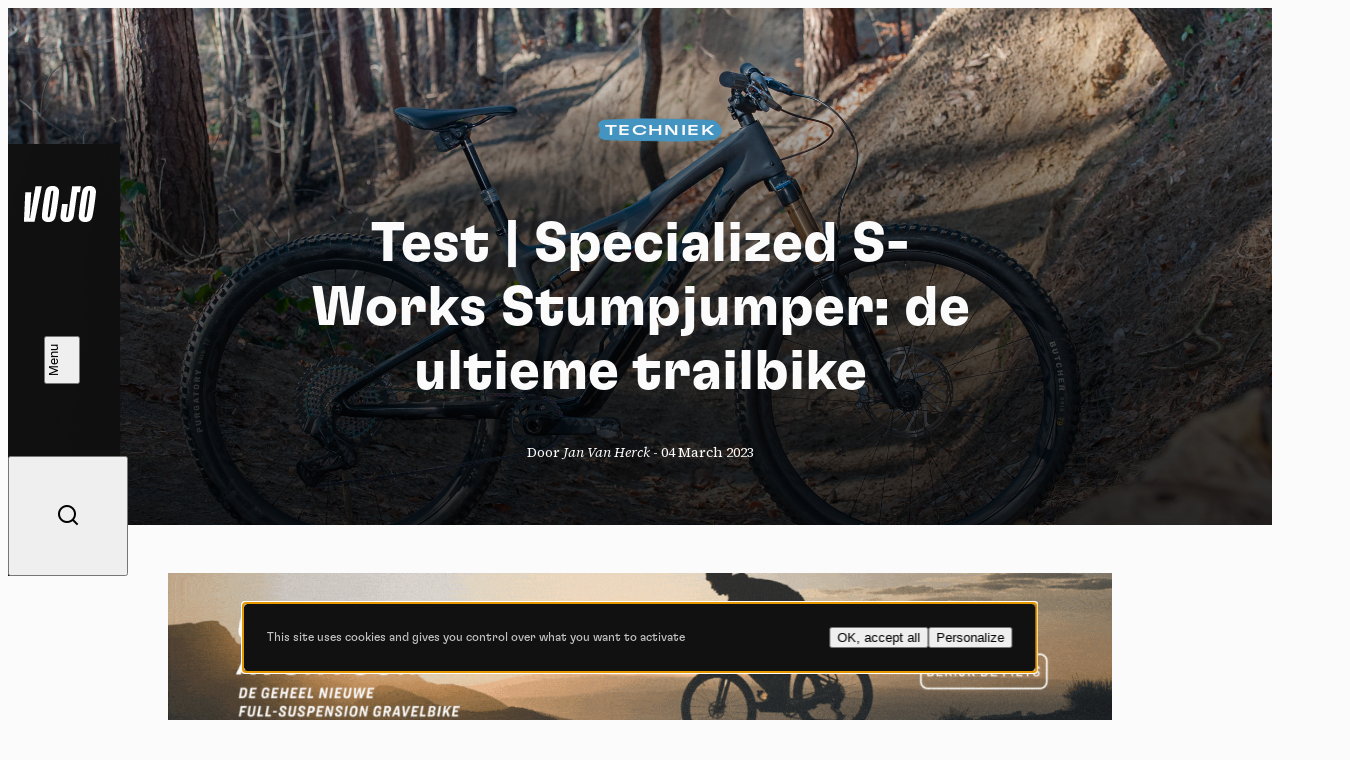

--- FILE ---
content_type: text/html; charset=UTF-8
request_url: https://www.vojomag.nl/test-specialized-s-works-stumpjumper-de-ultieme-trailbike/
body_size: 17867
content:
<!DOCTYPE html>
<html lang="nl" class="no-js no-svg">
<head>
    <meta charset="UTF-8">
    <meta http-equiv="X-UA-Compatible" content="IE=edge" />
    <meta name="viewport" content="width=device-width, initial-scale=1.0, viewport-fit=cover, maximum-scale=1" />

    <title>Test | Specialized S-Works Stumpjumper: de ultieme trailbike &#8902; Vojo</title>

    <link rel="icon" href="https://www.vojomag.nl/app/themes/vojo/assets/images/favicon/favicon.ico" sizes="any" />
    <link rel="manifest" href="https://www.vojomag.nl/app/themes/vojo/assets/images/favicon/manifest.json" />
    <link rel="shortcut icon" href="https://www.vojomag.nl/app/themes/vojo/assets/images/favicon/favicon.ico" />

    <link rel="preconnect" href="https://fonts.googleapis.com" />
    <link rel="preconnect" href="https://fonts.gstatic.com" crossorigin />

    <script type="text/javascript" src="https://www.vojomag.com/wordpress/wp-admin/admin-ajax.php?action=pll_xdata_check&#038;redirect=https%3A%2F%2Fwww.vojomag.nl%2Ftest-specialized-s-works-stumpjumper-de-ultieme-trailbike%2F&#038;nonce=b5b881483d" async></script><meta name='robots' content='index, follow, max-image-preview:large, max-snippet:-1, max-video-preview:-1' />

	<meta property="og:locale" content="nl_NL" />
	<meta property="og:locale:alternate" content="fr_FR" />

	<!-- This site is optimized with the Yoast SEO plugin v26.5 - https://yoast.com/wordpress/plugins/seo/ -->
	<link rel="canonical" href="https://www.vojomag.nl/test-specialized-s-works-stumpjumper-de-ultieme-trailbike/" />
	<meta property="og:type" content="article" />
	<meta property="og:title" content="Test | Specialized S-Works Stumpjumper: de ultieme trailbike &#8902; Vojo" />
	<meta property="og:description" content="Niemand ontkomt eraan, en ook deze Stumpjumper niet. De eerste indruk. Wat meteen opvalt, is de speciale, asymetrische constructie rond de achterdemper. Samen met de dropper post en de grote banden hebben we zo al een idee waarvoor de fiets bedoeld is. Trail biking. De “ultieme trail fiets” noemt Specialized hem. Wie een klein beetje [&hellip;]" />
	<meta property="og:url" content="https://www.vojomag.nl/test-specialized-s-works-stumpjumper-de-ultieme-trailbike/" />
	<meta property="og:site_name" content="Vojo" />
	<meta property="article:publisher" content="https://www.facebook.com/VojoMagazine" />
	<meta property="article:published_time" content="2023-03-04T16:27:08+00:00" />
	<meta property="article:modified_time" content="2023-03-04T16:34:24+00:00" />
	<meta property="og:image" content="https://www.vojomag.nl/app/uploads/2023/02/specialized-stumpjumper-2022-2023-copyright-jan-geys-176-1200x630.jpg" />
	<meta property="og:image:width" content="1200" />
	<meta property="og:image:height" content="630" />
	<meta property="og:image:type" content="image/jpeg" />
	<meta name="author" content="Jan Van Herck" />
	<meta name="twitter:label1" content="Geschreven door" />
	<meta name="twitter:data1" content="Jan Van Herck" />
	<meta name="twitter:label2" content="Geschatte leestijd" />
	<meta name="twitter:data2" content="8 minutes" />
	<script type="application/ld+json" class="yoast-schema-graph">{"@context":"https://schema.org","@graph":[{"@type":"WebPage","@id":"https://www.vojomag.nl/test-specialized-s-works-stumpjumper-de-ultieme-trailbike/","url":"https://www.vojomag.nl/test-specialized-s-works-stumpjumper-de-ultieme-trailbike/","name":"Test | Specialized S-Works Stumpjumper: de ultieme trailbike &#8902; Vojo","isPartOf":{"@id":"https://www.vojomag.nl/#website"},"primaryImageOfPage":{"@id":"https://www.vojomag.nl/test-specialized-s-works-stumpjumper-de-ultieme-trailbike/#primaryimage"},"image":{"@id":"https://www.vojomag.nl/test-specialized-s-works-stumpjumper-de-ultieme-trailbike/#primaryimage"},"thumbnailUrl":"https://www.vojomag.nl/app/uploads/2023/02/specialized-stumpjumper-2022-2023-copyright-jan-geys-176.jpg","datePublished":"2023-03-04T16:27:08+00:00","dateModified":"2023-03-04T16:34:24+00:00","author":{"@id":"https://www.vojomag.nl/#/schema/person/9e87adf7d2698260047f4721cab23ef7"},"breadcrumb":{"@id":"https://www.vojomag.nl/test-specialized-s-works-stumpjumper-de-ultieme-trailbike/#breadcrumb"},"inLanguage":"nl-NL","potentialAction":[{"@type":"ReadAction","target":["https://www.vojomag.nl/test-specialized-s-works-stumpjumper-de-ultieme-trailbike/"]}]},{"@type":"ImageObject","inLanguage":"nl-NL","@id":"https://www.vojomag.nl/test-specialized-s-works-stumpjumper-de-ultieme-trailbike/#primaryimage","url":"https://www.vojomag.nl/app/uploads/2023/02/specialized-stumpjumper-2022-2023-copyright-jan-geys-176.jpg","contentUrl":"https://www.vojomag.nl/app/uploads/2023/02/specialized-stumpjumper-2022-2023-copyright-jan-geys-176.jpg","width":2500,"height":1562},{"@type":"BreadcrumbList","@id":"https://www.vojomag.nl/test-specialized-s-works-stumpjumper-de-ultieme-trailbike/#breadcrumb","itemListElement":[{"@type":"ListItem","position":1,"name":"Home","item":"https://www.vojomag.nl/"},{"@type":"ListItem","position":2,"name":"Test | Specialized S-Works Stumpjumper: de ultieme trailbike"}]},{"@type":"WebSite","@id":"https://www.vojomag.nl/#website","url":"https://www.vojomag.nl/","name":"Vojo","description":"Vojo Magazine: Tests, competitie, uitgebreide reportages: ontdek Vojo, het nieuwe mountainbike webmagazine!","alternateName":"Vojo","potentialAction":[{"@type":"SearchAction","target":{"@type":"EntryPoint","urlTemplate":"https://www.vojomag.nl/?s={search_term_string}"},"query-input":{"@type":"PropertyValueSpecification","valueRequired":true,"valueName":"search_term_string"}}],"inLanguage":"nl-NL"},{"@type":"Person","@id":"https://www.vojomag.nl/#/schema/person/9e87adf7d2698260047f4721cab23ef7","name":"Jan Van Herck","url":"https://www.vojomag.nl/author/jan-van-herck/"}]}</script>
	<!-- / Yoast SEO plugin. -->


<link rel='dns-prefetch' href='//cdnjs.cloudflare.com' />
<link rel='dns-prefetch' href='//use.typekit.net' />
<link rel='dns-prefetch' href='//fonts.googleapis.com' />
<link rel="alternate" type="application/rss+xml" title="Vojo &raquo; Feed" href="https://www.vojomag.nl/feed/" />
<style id='wp-img-auto-sizes-contain-inline-css' type='text/css'>
img:is([sizes=auto i],[sizes^="auto," i]){contain-intrinsic-size:3000px 1500px}
/*# sourceURL=wp-img-auto-sizes-contain-inline-css */
</style>
<link rel='stylesheet' id='core-fancybox-css' href='https://www.vojomag.nl/app/plugins/vojo/assets/vendor/fancyapps/jquery.fancybox.min.css?ver=6.9' media='all' />
<link rel='stylesheet' id='vojo-typekit-fonts-css' href='https://use.typekit.net/bps7vmd.css?ver=202601.12.2' media='all' />
<link rel='stylesheet' id='vojo-google-fonts-css' href='https://fonts.googleapis.com/css2?family=Source+Serif+4%3Aital%2Cwght%400%2C300%3B0%2C400%3B0%2C600%3B0%2C700%3B1%2C400&#038;display=swap&#038;ver=202601.12.2' media='all' />
<link rel='stylesheet' id='vojo-main-css' href='https://www.vojomag.nl/app/themes/vojo/assets/css/vojo.public.css?ver=202601.12.2' media='all' />
<link rel='stylesheet' id='vojo-content-css' href='https://www.vojomag.nl/app/themes/vojo/assets/css/vojo.content.css?ver=202601.12.2' media='all' />
<script type="text/javascript" src="https://www.vojomag.nl/wordpress/wp-includes/js/jquery/jquery.min.js?ver=3.7.1" id="jquery-core-js"></script>
<script type="text/javascript" src="https://www.vojomag.nl/wordpress/wp-includes/js/jquery/jquery-migrate.min.js?ver=3.4.1" id="jquery-migrate-js"></script>
<script type="text/javascript" src="https://www.vojomag.nl/app/plugins/vojo/assets/vendor/tarteaucitron/tarteaucitron.js?ver=202601.12.2" id="tarteaucitron-core-js"></script>
<script type="text/javascript" src="https://www.vojomag.nl/app/plugins/vojo/assets/vendor/tarteaucitron/tarteaucitron.services.js?ver=202601.12.2" id="tarteaucitron-services-js"></script>
<script type="text/javascript" id="vojo-public-js-extra">
/* <![CDATA[ */
var vojo_public_l10n = {"ajaxurl":"https://www.vojomag.nl/wordpress/wp-admin/admin-ajax.php","template_directory_uri":"https://www.vojomag.nl/app/plugins/vojo/","infinite_load_ajax_nonce":"419fddad3e","translations":{"next_article":"Volgende artikel"}};
//# sourceURL=vojo-public-js-extra
/* ]]> */
</script>
<script type="text/javascript" src="https://www.vojomag.nl/app/plugins/vojo/assets/js/compiled/public.min.js?ver=202601.12.2" id="vojo-public-js"></script>
<script type="text/javascript" src="https://www.vojomag.nl/app/plugins/vojo/assets/vendor/fancyapps/jquery.fancybox.min.js?ver=202601.12.2" id="core-fancybox-js"></script>

<!-- This site is using AdRotate Professional v5.18.1 to display their advertisements - https://ajdg.solutions/ -->
<!-- AdRotate CSS -->
<style type="text/css" media="screen">
	.gvjo { margin:0px; padding:0px; overflow:hidden; line-height:1; zoom:1; }
	.gvjo img { height:auto; }
	.gvjo-col { position:relative; float:left; }
	.gvjo-col:first-child { margin-left: 0; }
	.gvjo-col:last-child { margin-right: 0; }
	.woocommerce-page .gvjo, .bbpress-wrapper .gvjo { margin: 20px auto; clear:both; }
	@media only screen and (max-width: 480px) {
		.gvjo-col, .gvjo-dyn, .gvjo-single { width:100%; margin-left:0; margin-right:0; }
		.woocommerce-page .gvjo, .bbpress-wrapper .gvjo { margin: 10px auto; }
	}
</style>
<!-- /AdRotate CSS -->

<script type="application/ld+json">
{
    "@context" : "http://schema.org",
    "@type"    : "Organization",
    "name"     : "Vojo",
    "url"      : "https://www.vojomag.nl",
    "logo" : {
        "@type" : "ImageObject",
        "url"   : "https://www.vojomag.nl/app/themes/vojo/assets/images/logo/vojo-logo-share.svg"
    },
    "vatID"      : "BE0507735612",
    "address": {
        "@type"           : "PostalAddress",
        "streetAddress"   : "Avenue du Petit-Bourgogne 90",
        "addressLocality" : "Liège",
        "postalCode"      : "4000"
    },
    "email"     : "contact@vojomag.com",
    "telephone" : "",
    "image" : {
        "@type" : "ImageObject",
        "url"   : "https://www.vojomag.nl/app/themes/vojo/assets/images/logo/vojo-logo-share.svg"
    }
}
</script><script type="application/ld+json">
{
    "@context": "http://schema.org",
    "@type": "BreadcrumbList",
    "itemListElement": [
                {
            "@type"    : "ListItem",
            "position" : 1,
            "item": {
                "@id"  : "https://www.vojomag.nl/",
                "name" : "Home"
            }
        },                {
            "@type"    : "ListItem",
            "position" : 2,
            "item": {
                "@id"  : "https://www.vojomag.nl/test-specialized-s-works-stumpjumper-de-ultieme-trailbike/",
                "name" : "Test | Specialized S-Works Stumpjumper: de ultieme trailbike"
            }
        }            ]
}
</script>
<script type="application/ld+json">
{
    "@context" : "http://schema.org",
    "@type"    : "WebSite",
    "url"      : "https://www.vojomag.nl",
    "image"    : {
        "@type" : "ImageObject",
        "url"   : "https://www.vojomag.com/app/themes/vojo/assets/images/logo/vojo-logo-share.svg"
    },
    "potentialAction" : {
        "@type"       : "SearchAction",
        "target"      : "https://www.vojomag.nl?s={search_term_string}",
        "query-input" : "required name=search_term_string"
    }
}
</script>
<link rel="apple-touch-icon" sizes="57x57" href="https://www.vojomag.nl/app/themes/vojo/assets/images/favicon/apple-touch-icon-57.png" />
<link rel="apple-touch-icon" sizes="60x60" href="https://www.vojomag.nl/app/themes/vojo/assets/images/favicon/apple-touch-icon-60.png" />
<link rel="apple-touch-icon" sizes="72x72" href="https://www.vojomag.nl/app/themes/vojo/assets/images/favicon/apple-touch-icon-72.png" />
<link rel="apple-touch-icon" sizes="76x76" href="https://www.vojomag.nl/app/themes/vojo/assets/images/favicon/apple-touch-icon-76.png" />
<link rel="apple-touch-icon" sizes="114x114" href="https://www.vojomag.nl/app/themes/vojo/assets/images/favicon/apple-touch-icon-114.png" />
<link rel="apple-touch-icon" sizes="120x120" href="https://www.vojomag.nl/app/themes/vojo/assets/images/favicon/apple-touch-icon-120.png" />
<link rel="apple-touch-icon" sizes="144x144" href="https://www.vojomag.nl/app/themes/vojo/assets/images/favicon/apple-touch-icon-144.png" />
<link rel="apple-touch-icon" sizes="152x152" href="https://www.vojomag.nl/app/themes/vojo/assets/images/favicon/apple-touch-icon-152.png" />
<link rel="apple-touch-icon" sizes="180x180" href="https://www.vojomag.nl/app/themes/vojo/assets/images/favicon/apple-touch-icon-180.png" />
<link rel="icon" sizes="32x32" href="https://www.vojomag.nl/app/themes/vojo/assets/images/favicon/apple-touch-icon-32.png" />
<link rel="icon" sizes="194x194" href="https://www.vojomag.nl/app/themes/vojo/assets/images/favicon/apple-touch-icon-194.png" />
<link rel="icon" sizes="96x96" href="https://www.vojomag.nl/app/themes/vojo/assets/images/favicon/apple-touch-icon-96.png" />
<link rel="icon" sizes="192x192" href="https://www.vojomag.nl/app/themes/vojo/assets/images/favicon/apple-touch-icon-192.png" />
<link rel="icon" sizes="16x16" href="https://www.vojomag.nl/app/themes/vojo/assets/images/favicon/apple-touch-icon-16.png" />
	<title>Test | Specialized S-Works Stumpjumper: de ultieme trailbike &#8902; Vojo</title>

    <meta property="fb:app_id" content="1809294512496574" />
    <meta name="facebook-domain-verification" content="e3fn1kyn2y1lgdyfe005aoi0nth359" />

    <link rel="profile" href="http://gmpg.org/xfn/11" />
    <link rel="shortcut icon" href="https://www.vojomag.nl/app/themes/vojo/assets/images/favicon/favicon.ico" />

    <script type="text/javascript" src="https://api.pirsch.io/pirsch-extended.js" id="pirschextendedjs" data-code="H5DMd5QjJOz9bZUVg0ycz5kNxdF7L70D" data-outbound-link-event-name="Outbound"></script>
    <script async src="https://www.googletagmanager.com/gtag/js?id=UA-90644847-2"></script>
    <script>
        window.dataLayer = window.dataLayer || [];
        function gtag(){dataLayer.push(arguments);}
        gtag('js', new Date());
        gtag('config', 'UA-90644847-2');
    </script>

    </head>

<body class="wp-singular post-template-default single single-post postid-247330 single-format-standard wp-theme-vojo sheet-page theme-tech single-legacy">
    <div class="main-wrapper">
        <header class="header js-header">
    <a class="header__logo" href="https://www.vojomag.nl" title="Terug naar de startpagina van Vojo Magazine">
        <span>Vojo Magazine</span>
    </a>

    <div class="header__wrapper">
        <nav class="header__menu">
            <ul id="menu-menu-principal-nederlands" class="menu"><li class="menu__item  menu-item menu-item-type-custom menu-item-object-custom"><a class="fr-nav__link" href="/">Home<svg class="js-drawing" xmlns="http://www.w3.org/2000/svg" viewBox="0 0 100 40"><path vector-effect="non-scaling-stroke" d="M44.641,2.821s97.963,19.367,20.675,33.209c-23.082,4.134-59.321-3.311-60.307-15.496C3.284-.803,82.929,6.244,82.929,6.244"/></svg></a></li>
<li class="menu__item  menu-item menu-item-type-custom menu-item-object-custom"><a class="fr-nav__link" href="https://www.vojomag.nl/category/natuur/">Natuur<svg class="js-drawing" xmlns="http://www.w3.org/2000/svg" viewBox="0 0 100 40"><path vector-effect="non-scaling-stroke" d="M91.573,23.867s-9.293,19.733-57.388,11.718C11.762,31.848-8.191,14.745,29.606,6.462c77.434-16.969,57.265,26.056,57.265,26.056"/></svg></a></li>
<li class="menu__item  menu-item menu-item-type-custom menu-item-object-custom"><a class="fr-nav__link" href="https://www.vojomag.nl/category/sport/">Sport<svg class="js-drawing" xmlns="http://www.w3.org/2000/svg" viewBox="0 0 100 40"><path vector-effect="non-scaling-stroke" d="M64.465,35.845C-.296,31.084,2.561,14.893,2.561,14.893-.216-2.295,92.702,3.112,96.845,17.337c.952,3.27,10.476,19.46-90.474,8.984"/></svg></a></li>
<li class="menu__item  menu-item menu-item-type-custom menu-item-object-custom"><a class="fr-nav__link" href="https://www.vojomag.nl/category/tech/">Techniek<svg class="js-drawing" xmlns="http://www.w3.org/2000/svg" viewBox="0 0 100 40"><path vector-effect="non-scaling-stroke" d="M19.604,36.75s62.67,6.361,72.761-17.959C99.26,2.175,2.798-7.964,7.444,19.913c4.677,28.061,80.442,9.728,80.442,9.728"/></svg></a></li>
<li class="menu__item  menu-item menu-item-type-custom menu-item-object-custom"><a class="fr-nav__link" title="Actua" href="/news/">Actua<svg class="js-drawing" xmlns="http://www.w3.org/2000/svg" viewBox="0 0 100 40"><path vector-effect="non-scaling-stroke" d="M5.026,26.315C3.726,5.683,51.839,5.738,51.839,5.738c13.212-.014,25.057,2.07,32.824,5.115,7.838,3.053,11.517,7.055,10.003,11.102-7.867,19.751-55.824,14.815-70.354,9.925C-3.446,22.539,3.726,.221,50,4.217"/></svg></a></li>
<li class="menu__item  menu-item menu-item-type-custom menu-item-object-custom"><a class="fr-nav__link" href="/video/">Video&#8217;s<svg class="js-drawing" xmlns="http://www.w3.org/2000/svg" viewBox="0 0 100 40"><path vector-effect="non-scaling-stroke" d="M80.752,34.745s27.787-25.48-16-30C2.752-1.655-6.175,21.3,10.859,29.945c33.893,17.2,85.893-5.6,85.893-5.6"/></svg></a></li>
<li class="menu__item  menu-item menu-item-type-custom menu-item-object-custom"><a class="fr-nav__link" href="https://www.vojomag.nl/category/dossier/">Dossiers<svg class="js-drawing" xmlns="http://www.w3.org/2000/svg" viewBox="0 0 100 40"><path vector-effect="non-scaling-stroke" d="M19.248,5.255s-27.787,25.48,16,30c62,6.4,70.927-16.555,53.893-25.2C55.248-7.145,3.248,15.655,3.248,15.655"/></svg></a></li>
</ul>        </nav>

        <nav class="header__actions">
            <ul class="list">
                <li class="list__item list__item--home">
                    <a href="https://www.vojomag.nl" title="Terug naar de startpagina van Vojo Magazine">
                        <span>Home</span>
                        <i class="ri-home-4-line"></i>
                    </a>
                </li>
                <li class="list__item">
                    <button class="js-button-search">
                        <span>Zoeken</span>
                        <i class="ri-search-line"></i>
                    </button>
                </li>
            </ul>
        </nav>

        <ul class="header__socials list list--socials">
            <li class="list__item">
                <a href="https://www.facebook.com/vojomagazine/" title="Volg ons op Facebook">
                    <span>Facebook</span>
                    <i class="ri-facebook-fill"></i>
                </a>
            </li>
            <li class="list__item">
                <a href="https://www.instagram.com/vojomag/" title="Volg ons op Instagram">
                    <span>Instagram</span>
                    <i class="ri-instagram-fill"></i>
                </a>
            </li>
            <li class="list__item">
                <a href="https://www.youtube.com/channel/UC4WPMn8tf2UUKqtMySrDP6w" title="Volg ons op YouTube">
                    <span>YouTube</span>
                    <i class="ri-youtube-fill"></i>
                </a>
            </li>
        </ul>

        <nav class="header__languages">
            <ul class="list">
                                <li class="list__item ">
                                        <a href="https://www.vojomag.com/" title="Lees het artikel &quot;Test | Specialized S-Works Stumpjumper: de ultieme trailbike&quot; in français">
                                            <abbr title="Français">fr</abbr>
                                        </a>
                                    </li>
                                <li class="list__item  active">
                                            <abbr title="Nederlands">nl</abbr>
                                    </li>
                            </ul>
        </nav>
    </div>

    <button class="header__search js-button-search">
        <span>Zoeken</span>
        <i class="ri-search-line"></i>
    </button>
    <button class="header__button button button--white button--fill js-button-menu">
        <span class="button__text" data-close="Sluiten" data-open="Menu"></span>
        <i class="button__icon"></i>
    </button>
</header>
        <main class="main-content grid">
<div class="articles-wrapper">
<article class="sheet grid js-article" data-page="0" data-single-post-id="247330" data-permalink="https://www.vojomag.nl/test-specialized-s-works-stumpjumper-de-ultieme-trailbike/" data-title="Test | Specialized S-Works Stumpjumper: de ultieme trailbike" data-uuid="abb2e38c-159f-4ace-afb2-b5f255db0164">
        <header class="sheet__header grid">
        <h1 class="sheet__title title title--lg">
            Test | Specialized S-Works Stumpjumper: de ultieme trailbike        </h1>
        <p class="sheet__info">
        Door <em>Jan Van Herck</em> - <time>04 March 2023</time>        </p>
        <div class="sheet__tags sheet__tags--centered start-2 size-12 start-5--sm size-6--sm">
<ul class="tag__list tag__list--left">
<li class="tag__item"><p class="sheet__tag  tag tag--blue">Techniek <svg viewBox="0 0 82 26" preserveAspectRatio="none"><use href="#tag1"></use></svg></p></li>
</ul></div>
        <img class="sheet__img size-full" src="https://www.vojomag.nl/app/uploads/2023/02/specialized-stumpjumper-2022-2023-copyright-jan-geys-176.jpg" alt="Test | Specialized S-Works Stumpjumper: de ultieme trailbike">
    </header>
    
    
    <aside class="banner size-full">
    <script>
( function( $ ) {
var event_data = {
url  : vojo_public_l10n.ajaxurl,
type : 'POST',
data : {"action":"vojo_process_pirsch_event","event_type":"event","url":"https:\/\/www.vojomag.nl\/test-specialized-s-works-stumpjumper-de-ultieme-trailbike\/","event_name":"Advert printed","event_metadata":"{\"campaign\":\"Trek - Checkpoint 2026 - Desktop NL\",\"campaign_id\":\"1279\",\"value\":\"1.00\",\"origin_url\":\"https:\\\/\\\/www.vojomag.nl\\\/test-specialized-s-works-stumpjumper-de-ultieme-trailbike\\\/\"}","nonce":"80d534cf4f"}
};
$( document ).ready( function() { $.ajax( event_data ); } );
} )( jQuery );
</script><div class="gvjo gvjo-12"><div class="gvjo-single avjo-1279"><a onClick="pirsch('Advert clicked',{meta:{campaign:'Trek - Checkpoint 2026 - Desktop NL',campaign_id:'1279',value:'1.00'}});" href="https://www.trekbikes.com/nl/nl_NL/fietsen/racefietsen/gravelbikes/afrekenen/f/F226/checkout-sl-7-axs/57828/5339759?utm_source=vojomag.nl&utm_medium=banner&utm_term=Checkout" target="_blank"><img src="https://www.vojomag.com/app/uploads/2025/10/TREK-Vojo-1080x200-1.gif"/></a></div></div></aside>
    <div class="sheet__content flex flex--justify size-full">
                <div class="row flex flex--row row--introduction">
            <div class="block block--intro fcol-10--md fcol-8--lg">
                <div class="block__text">
                    <div class="row row--rte"><p><strong>Of we graag naar beneden knallen? Of we een keer met &#8220;de ultieme trailbike&#8221; op pad willen? Of we graag eens met een écht monster willen rijden? Of we de nagelnieuwe Specialized S-Works Stumpjumper eens aan een test willen onderwerpen? Het antwoord laat zich onderaan raden &#8230;</strong></p> <div id="ConnectiveDocSignExtentionInstalled" data-extension-version="1.0.4"></div></div>                </div>
            </div>
        </div>
        
        <div class="row row--rte"><p></p> <p> <p></p> <p>Niemand ontkomt eraan, en ook deze Stumpjumper niet. De eerste indruk. Wat meteen opvalt, is de speciale, asymetrische constructie rond de achterdemper. Samen met de dropper post en de grote banden hebben we zo al een idee waarvoor de fiets bedoeld is. Trail biking. De “ultieme trail fiets” noemt Specialized hem.</p> </div><div class="row flex flex--row row--gallery"> <div id="gallery-9bc1bba3-4eed-4722-b931-fa25d8e46b6b" class="gallery gallery-id-697b8e20015f6 gallery-size-thumbnail"> 		<dl class="gallery-item"> 		<dt class="gallery-icon landscape"> 			<a href="https://www.vojomag.nl/app/uploads/2023/02/specialized-stumpjumper-2022-2023-copyright-jan-geys-133-2048x1280.jpg"> 				<img decoding="async" width="150" src="https://www.vojomag.nl/app/uploads/2023/02/specialized-stumpjumper-2022-2023-copyright-jan-geys-133-1024x640.jpg" class="img-fullwidth attachment-thumbnail size-thumbnail" srcset="https://www.vojomag.nl/app/uploads/2023/02/specialized-stumpjumper-2022-2023-copyright-jan-geys-133-1024x640.jpg 1024w, https://www.vojomag.nl/app/uploads/2023/02/specialized-stumpjumper-2022-2023-copyright-jan-geys-133-2048x1280.jpg 2048w, https://www.vojomag.nl/app/uploads/2023/02/specialized-stumpjumper-2022-2023-copyright-jan-geys-133-310x194.jpg 310w, https://www.vojomag.nl/app/uploads/2023/02/specialized-stumpjumper-2022-2023-copyright-jan-geys-133-620x388.jpg 620w" sizes="(max-width: 150px) 100vw, 150px"> 			</a> 		</dt> 	</dl> 		<dl class="gallery-item"> 		<dt class="gallery-icon landscape"> 			<a href="https://www.vojomag.nl/app/uploads/2023/02/specialized-stumpjumper-2022-2023-copyright-jan-geys-147-2048x1280.jpg"> 				<img decoding="async" width="150" src="https://www.vojomag.nl/app/uploads/2023/02/specialized-stumpjumper-2022-2023-copyright-jan-geys-147-1024x640.jpg" class="img-fullwidth attachment-thumbnail size-thumbnail" srcset="https://www.vojomag.nl/app/uploads/2023/02/specialized-stumpjumper-2022-2023-copyright-jan-geys-147-1024x640.jpg 1024w, https://www.vojomag.nl/app/uploads/2023/02/specialized-stumpjumper-2022-2023-copyright-jan-geys-147-2048x1280.jpg 2048w, https://www.vojomag.nl/app/uploads/2023/02/specialized-stumpjumper-2022-2023-copyright-jan-geys-147-310x194.jpg 310w, https://www.vojomag.nl/app/uploads/2023/02/specialized-stumpjumper-2022-2023-copyright-jan-geys-147-620x388.jpg 620w" sizes="(max-width: 150px) 100vw, 150px"> 			</a> 		</dt> 	</dl> 		<dl class="gallery-item"> 		<dt class="gallery-icon landscape"> 			<a href="https://www.vojomag.nl/app/uploads/2023/02/specialized-stumpjumper-2022-2023-copyright-jan-geys-128-2048x1280.jpg"> 				<img decoding="async" width="150" src="https://www.vojomag.nl/app/uploads/2023/02/specialized-stumpjumper-2022-2023-copyright-jan-geys-128-1024x640.jpg" class="img-fullwidth attachment-thumbnail size-thumbnail" srcset="https://www.vojomag.nl/app/uploads/2023/02/specialized-stumpjumper-2022-2023-copyright-jan-geys-128-1024x640.jpg 1024w, https://www.vojomag.nl/app/uploads/2023/02/specialized-stumpjumper-2022-2023-copyright-jan-geys-128-2048x1280.jpg 2048w, https://www.vojomag.nl/app/uploads/2023/02/specialized-stumpjumper-2022-2023-copyright-jan-geys-128-310x194.jpg 310w, https://www.vojomag.nl/app/uploads/2023/02/specialized-stumpjumper-2022-2023-copyright-jan-geys-128-620x388.jpg 620w" sizes="(max-width: 150px) 100vw, 150px"> 			</a> 		</dt> 	</dl> 	</div></div><div class="row row--rte"> <p>Wie een klein beetje verder kijkt, ontdekt dat je met een degelijke, robuuste en sobere bike onderweg bent. Dat robuuste uit zich onder andere door de rubberen bescherming van de liggende achtervork (onder de ketting dus) en de afwerking rondom het bottom bracket. Ook de aanwezigheid van een kettinggeleider verraadt al veel. De eerste indruk is alvast prima en wij zijn razend nieuwsgierig naar de prestaties op het terrein.</p> <h2><strong>Geometrie </strong></h2> <p>Maar eerst zoemen we nog even in op de eigenschappen die deze trailbike een “ultieme” trailbike moeten maken. Ten eerste rijden we rond met een lichtgewicht carbon frame (2250 gram inclusief demper volgens Specialized). Het merk wil hier bewust op inzetten om het rendement te verhogen zonder aan duurzaamheid in te boeten. Kort samengevat: een stijf en responsief frame dat licht en levendig rijdt.</p> <p></p> <p><a href="https://www.vojomag.com/app/uploads/2023/02/specialized-stumpjumper-2022-2023-copyright-jan-geys-84.jpg" title="Test | Specialized S-Works Stumpjumper: de ultieme trailbike" class="vojo-image-link" target="_blank" rel="noopener noreferrer"><img fetchpriority="high" decoding="async" class="img-fullwidth alignnone size-full wp-image-247635" src="https://www.vojomag.com/app/uploads/2023/02/specialized-stumpjumper-2022-2023-copyright-jan-geys-84.jpg" alt="" width="2500" height="1562" srcset="https://www.vojomag.nl/app/uploads/2023/02/specialized-stumpjumper-2022-2023-copyright-jan-geys-84.jpg 2500w, https://www.vojomag.nl/app/uploads/2023/02/specialized-stumpjumper-2022-2023-copyright-jan-geys-84-1024x640.jpg 1024w, https://www.vojomag.nl/app/uploads/2023/02/specialized-stumpjumper-2022-2023-copyright-jan-geys-84-2048x1280.jpg 2048w, https://www.vojomag.nl/app/uploads/2023/02/specialized-stumpjumper-2022-2023-copyright-jan-geys-84-310x194.jpg 310w, https://www.vojomag.nl/app/uploads/2023/02/specialized-stumpjumper-2022-2023-copyright-jan-geys-84-620x388.jpg 620w" sizes="(max-width: 2500px) 100vw, 2500px" /></a></p> <p>Daarnaast heeft men ook aan de geometrie gesleuteld. Hij is lang, laag en minder scherp, met een korte offset en een steilere zitbuishoek. Deze verhoudingen zorgen ervoor dat je stabieler rijdt, comfortabeler klimt en overal beter bent als het over prestaties gaat.</p> <h2><strong>Trail essentials</strong></h2> <p>Op de fiets zijn ook enkele zaken verwerkt, die we als “trail essentials” zouden omschrijven. Zaken die handig/noodzakelijk zijn op een goede trailbike. Denk daarbij aan beschermende folie op de horizontale en schuine buis ter bescherming tegen uitsteeksels, steenslag en ander onheil.</p> </div><div class="row flex flex--row row--gallery"> <figure class="slideshow js-slideshow first" style="--slider-position: -1; --slide-index: 0;"> 	<ul class="slideshow__slides row row--align-top row--slides flex flex--row"> 				<li class="slideshow__slide block block--img block--img--16-10 fcol-6--sm active" style="--slide-position: 0;"> 			<a href="https://www.vojomag.nl/app/uploads/2023/02/specialized-stumpjumper-2022-2023-copyright-jan-geys-90-2048x1280.jpg"> 				<img decoding="async" src="https://www.vojomag.nl/app/uploads/2023/02/specialized-stumpjumper-2022-2023-copyright-jan-geys-90-2048x1280.jpg" alt="Illustratieve afbeelding" aria-hidden="true" /> 			</a> 		</li> 						<li class="slideshow__slide block block--img block--img--16-10 fcol-6--sm after-active" style="--slide-position: 1;"> 			<a href="https://www.vojomag.nl/app/uploads/2023/02/specialized-stumpjumper-2022-2023-copyright-jan-geys-92-2048x1280.jpg"> 				<img decoding="async" src="https://www.vojomag.nl/app/uploads/2023/02/specialized-stumpjumper-2022-2023-copyright-jan-geys-92-2048x1280.jpg" alt="Illustratieve afbeelding" aria-hidden="true" /> 			</a> 		</li> 			 			</ul> 	 	<div class="slideshow__bullets"> 		<span class="slideshow__bullet current"></span>		<span class="slideshow__bullet"></span><span class="slideshow__bullet"></span>	</div> </figure></div><div class="row row--rte"> <p>De fiets is ook uitgerust met een gemakkelijk toegankelijke bidonhouder. Onder de bidonhouder zit er een opbergruimte in het frame. Wie nog wat verder kijkt, ziet een kleine multitool verborgen in de stuurbuis.</p> <p><a href="https://www.vojomag.com/app/uploads/2023/02/specialized-stumpjumper-2022-2023-copyright-jan-geys-95.jpg" title="Test | Specialized S-Works Stumpjumper: de ultieme trailbike" class="vojo-image-link" target="_blank" rel="noopener noreferrer"><img decoding="async" class="alignnone size-full wp-image-247639" src="https://www.vojomag.com/app/uploads/2023/02/specialized-stumpjumper-2022-2023-copyright-jan-geys-95.jpg" alt="" width="2500" height="1563" srcset="https://www.vojomag.nl/app/uploads/2023/02/specialized-stumpjumper-2022-2023-copyright-jan-geys-95.jpg 2500w, https://www.vojomag.nl/app/uploads/2023/02/specialized-stumpjumper-2022-2023-copyright-jan-geys-95-1024x640.jpg 1024w, https://www.vojomag.nl/app/uploads/2023/02/specialized-stumpjumper-2022-2023-copyright-jan-geys-95-2048x1280.jpg 2048w, https://www.vojomag.nl/app/uploads/2023/02/specialized-stumpjumper-2022-2023-copyright-jan-geys-95-310x194.jpg 310w, https://www.vojomag.nl/app/uploads/2023/02/specialized-stumpjumper-2022-2023-copyright-jan-geys-95-620x388.jpg 620w" sizes="(max-width: 2500px) 100vw, 2500px" /></a>Maar de belangrijkste trail essentials zijn toch de optelsom van het verhoogde (carbon) stuur, de trail geometrie van het frame en de veerweg voor (140 millimeter) en achteraan (130 millimeter). De zitpositie op de fiets is bijgevolg vrij recht. We liggen niet met de neus op het stuur, onze positie ten opzichte van de trapas is direct goed en we voelen ons meteen vertrouwd op deze bike.</p> <h2><strong>Voor- en achtervering</strong></h2> <p></p> <p><a href="https://www.vojomag.com/app/uploads/2023/02/specialized-stumpjumper-2022-2023-copyright-jan-geys-146.jpg" title="Test | Specialized S-Works Stumpjumper: de ultieme trailbike" class="vojo-image-link" target="_blank" rel="noopener noreferrer"><img decoding="async" class="img-fullwidth alignnone size-full wp-image-247640" src="https://www.vojomag.com/app/uploads/2023/02/specialized-stumpjumper-2022-2023-copyright-jan-geys-146.jpg" alt="" width="2500" height="1562" srcset="https://www.vojomag.nl/app/uploads/2023/02/specialized-stumpjumper-2022-2023-copyright-jan-geys-146.jpg 2500w, https://www.vojomag.nl/app/uploads/2023/02/specialized-stumpjumper-2022-2023-copyright-jan-geys-146-1024x640.jpg 1024w, https://www.vojomag.nl/app/uploads/2023/02/specialized-stumpjumper-2022-2023-copyright-jan-geys-146-2048x1280.jpg 2048w, https://www.vojomag.nl/app/uploads/2023/02/specialized-stumpjumper-2022-2023-copyright-jan-geys-146-310x194.jpg 310w, https://www.vojomag.nl/app/uploads/2023/02/specialized-stumpjumper-2022-2023-copyright-jan-geys-146-620x388.jpg 620w" sizes="(max-width: 2500px) 100vw, 2500px" /></a></p> <p>Een Fox Float met 140 millimeter veerweg vooraan stellen we beter correct af. Fox heeft wel een klein geheugensteuntje op deze vork aangebracht, wat de instellingen vereenvoudigt. Alles staat erop, van de druk tot het aantal kliks dat je moet draaien op basis van je gewicht. Uiteindelijk blijkt het kinderspel te zijn. Eens alles is ingesteld, hebben we nadien geen enkele instelling meer moeten veranderen want de setting beviel ons erg goed.</p> </div><div class="row flex flex--row row--gallery"> <figure class="slideshow js-slideshow first" style="--slider-position: -1; --slide-index: 0;"> 	<ul class="slideshow__slides row row--align-top row--slides flex flex--row"> 				<li class="slideshow__slide block block--img block--img--16-10 fcol-6--sm active" style="--slide-position: 0;"> 			<a href="https://www.vojomag.nl/app/uploads/2023/02/specialized-stumpjumper-2022-2023-copyright-jan-geys-148-2048x1280.jpg"> 				<img decoding="async" src="https://www.vojomag.nl/app/uploads/2023/02/specialized-stumpjumper-2022-2023-copyright-jan-geys-148-2048x1280.jpg" alt="Illustratieve afbeelding" aria-hidden="true" /> 			</a> 		</li> 						<li class="slideshow__slide block block--img block--img--16-10 fcol-6--sm after-active" style="--slide-position: 1;"> 			<a href="https://www.vojomag.nl/app/uploads/2023/02/specialized-stumpjumper-2022-2023-copyright-jan-geys-108-2048x1280.jpg"> 				<img decoding="async" src="https://www.vojomag.nl/app/uploads/2023/02/specialized-stumpjumper-2022-2023-copyright-jan-geys-108-2048x1280.jpg" alt="Illustratieve afbeelding" aria-hidden="true" /> 			</a> 		</li> 			 			</ul> 	 	<div class="slideshow__bullets"> 		<span class="slideshow__bullet current"></span>		<span class="slideshow__bullet"></span><span class="slideshow__bullet"></span>	</div> </figure></div><div class="row row--rte"> <p>De achtervering van Fox, een Float met 130 millimeter travel, biedt drie standen: Climb, Trail en Descend. Die drie woorden zeggen meer dan genoeg. In de Climb-modus zal de vering stugger zijn, in Descend zal de vering het maximale niveau van flexibiliteit en veerweg bieden. Concreet rijden we zowel bergop als over vlakke, gemakkelijke offroadwegen in de Climb-modus. Bij vlakke wegen met een ruwere ondergrond (stenen, putten en wortels) kunnen we de schokdemper in de Climb-modus laten staan. De demper zal dan wel stugger werken en slechts een minimaal comfort en zeer weinig rebound bieden. Als we overschakelen naar de Trail-modus, hebben we meer comfort, maar boeten we wat in aan rendement.</p> <h2><strong>Hogere prijsklasse</strong></h2> </div><div class="row flex flex--row row--gallery"> <div id="gallery-08c7488d-910c-4682-99ad-7b8f5288e7ab" class="gallery gallery-id-697b8e2004677 gallery-size-thumbnail"> 		<dl class="gallery-item"> 		<dt class="gallery-icon landscape"> 			<a href="https://www.vojomag.nl/app/uploads/2023/02/specialized-stumpjumper-2022-2023-copyright-jan-geys-129-2048x1280.jpg"> 				<img decoding="async" width="150" src="https://www.vojomag.nl/app/uploads/2023/02/specialized-stumpjumper-2022-2023-copyright-jan-geys-129-1024x640.jpg" class="img-fullwidth attachment-thumbnail size-thumbnail" srcset="https://www.vojomag.nl/app/uploads/2023/02/specialized-stumpjumper-2022-2023-copyright-jan-geys-129-1024x640.jpg 1024w, https://www.vojomag.nl/app/uploads/2023/02/specialized-stumpjumper-2022-2023-copyright-jan-geys-129-2048x1280.jpg 2048w, https://www.vojomag.nl/app/uploads/2023/02/specialized-stumpjumper-2022-2023-copyright-jan-geys-129-310x194.jpg 310w, https://www.vojomag.nl/app/uploads/2023/02/specialized-stumpjumper-2022-2023-copyright-jan-geys-129-620x388.jpg 620w" sizes="(max-width: 150px) 100vw, 150px"> 			</a> 		</dt> 	</dl> 		<dl class="gallery-item"> 		<dt class="gallery-icon landscape"> 			<a href="https://www.vojomag.nl/app/uploads/2023/02/specialized-stumpjumper-2022-2023-copyright-jan-geys-99-2048x1280.jpg"> 				<img decoding="async" width="150" src="https://www.vojomag.nl/app/uploads/2023/02/specialized-stumpjumper-2022-2023-copyright-jan-geys-99-1024x640.jpg" class="img-fullwidth attachment-thumbnail size-thumbnail" srcset="https://www.vojomag.nl/app/uploads/2023/02/specialized-stumpjumper-2022-2023-copyright-jan-geys-99-1024x640.jpg 1024w, https://www.vojomag.nl/app/uploads/2023/02/specialized-stumpjumper-2022-2023-copyright-jan-geys-99-2048x1280.jpg 2048w, https://www.vojomag.nl/app/uploads/2023/02/specialized-stumpjumper-2022-2023-copyright-jan-geys-99-310x194.jpg 310w, https://www.vojomag.nl/app/uploads/2023/02/specialized-stumpjumper-2022-2023-copyright-jan-geys-99-620x388.jpg 620w" sizes="(max-width: 150px) 100vw, 150px"> 			</a> 		</dt> 	</dl> 		<dl class="gallery-item"> 		<dt class="gallery-icon landscape"> 			<a href="https://www.vojomag.nl/app/uploads/2023/02/specialized-stumpjumper-2022-2023-copyright-jan-geys-104-2048x1280.jpg"> 				<img decoding="async" width="150" src="https://www.vojomag.nl/app/uploads/2023/02/specialized-stumpjumper-2022-2023-copyright-jan-geys-104-1024x640.jpg" class="img-fullwidth attachment-thumbnail size-thumbnail" srcset="https://www.vojomag.nl/app/uploads/2023/02/specialized-stumpjumper-2022-2023-copyright-jan-geys-104-1024x640.jpg 1024w, https://www.vojomag.nl/app/uploads/2023/02/specialized-stumpjumper-2022-2023-copyright-jan-geys-104-2048x1280.jpg 2048w, https://www.vojomag.nl/app/uploads/2023/02/specialized-stumpjumper-2022-2023-copyright-jan-geys-104-310x194.jpg 310w, https://www.vojomag.nl/app/uploads/2023/02/specialized-stumpjumper-2022-2023-copyright-jan-geys-104-620x388.jpg 620w" sizes="(max-width: 150px) 100vw, 150px"> 			</a> 		</dt> 	</dl> 	</div></div><div class="row row--rte"> <p>Wie aandachtig bovenstaande tekst heeft gelezen, en het merk Specialized een beetje kent, weet dat er een prijskaartje aan zo’n fiets verbonden is. Zeker als je ook nog eens de afmontage onder de loep gaat nemen. Denk daarbij aan de SRAM XX1 Eagle AXS-groepset, de RockShox Reverb AXS-dropper post, de Fox Float Factory-veringen en de carbon Roval-velgen met DT Swiss 240-naven.</p> <p><a href="https://www.vojomag.com/app/uploads/2023/02/specialized-stumpjumper-2022-2023-copyright-jan-geys-165.jpg" title="Test | Specialized S-Works Stumpjumper: de ultieme trailbike" class="vojo-image-link" target="_blank" rel="noopener noreferrer"><img decoding="async" class="alignnone size-full wp-image-247654" src="https://www.vojomag.com/app/uploads/2023/02/specialized-stumpjumper-2022-2023-copyright-jan-geys-165.jpg" alt="" width="2500" height="1563" srcset="https://www.vojomag.nl/app/uploads/2023/02/specialized-stumpjumper-2022-2023-copyright-jan-geys-165.jpg 2500w, https://www.vojomag.nl/app/uploads/2023/02/specialized-stumpjumper-2022-2023-copyright-jan-geys-165-1024x640.jpg 1024w, https://www.vojomag.nl/app/uploads/2023/02/specialized-stumpjumper-2022-2023-copyright-jan-geys-165-2048x1280.jpg 2048w, https://www.vojomag.nl/app/uploads/2023/02/specialized-stumpjumper-2022-2023-copyright-jan-geys-165-310x194.jpg 310w, https://www.vojomag.nl/app/uploads/2023/02/specialized-stumpjumper-2022-2023-copyright-jan-geys-165-620x388.jpg 620w" sizes="(max-width: 2500px) 100vw, 2500px" /></a>Hierbij kom je dus in de hogere prijsklasse terecht en met een officiële richtprijs van 13.000 euro betekent deze trailbike dan ook een flinke hap uit het fietsbudget. Uiteraard is er ook hier een markt voor, maar onder de testers op de Vojo-redactie is de hoge prijs wel de gespreksstof van de dag. Is dat nodig op een trailbike, een fiets die gemaakt is om onbesuisd naar beneden te knallen? Gelukkig biedt Specialized veel goedkopere Stumpjumpers aan. Het is al genoeg om de wielen en de aandrijving te vervangen en het budget kan al flink naar omlaag.</p> <p>Begin maart kondigde Specialized wel een prijsverlaging aan voor zijn fietsen. Of dit tijdelijk of blijvend is weten we op dit moment niet, maar daardoor staat de richtprijs van de S-Works Stumpjumper momenteel op 10500 euro, wat een daling van 20% is.</p> <h2><strong>Specialized S-Works Stumpjumper: de terreintest</strong></h2> <p></p> <p><a href="https://www.vojomag.com/app/uploads/2023/02/specialized-stumpjumper-2022-2023-copyright-jan-geys-32.jpg" title="Test | Specialized S-Works Stumpjumper: de ultieme trailbike" class="vojo-image-link" target="_blank" rel="noopener noreferrer"><img decoding="async" class="img-fullwidth alignnone size-full wp-image-247509" src="https://www.vojomag.com/app/uploads/2023/02/specialized-stumpjumper-2022-2023-copyright-jan-geys-32.jpg" alt="" width="2500" height="1563" srcset="https://www.vojomag.nl/app/uploads/2023/02/specialized-stumpjumper-2022-2023-copyright-jan-geys-32.jpg 2500w, https://www.vojomag.nl/app/uploads/2023/02/specialized-stumpjumper-2022-2023-copyright-jan-geys-32-1024x640.jpg 1024w, https://www.vojomag.nl/app/uploads/2023/02/specialized-stumpjumper-2022-2023-copyright-jan-geys-32-2048x1280.jpg 2048w, https://www.vojomag.nl/app/uploads/2023/02/specialized-stumpjumper-2022-2023-copyright-jan-geys-32-310x194.jpg 310w, https://www.vojomag.nl/app/uploads/2023/02/specialized-stumpjumper-2022-2023-copyright-jan-geys-32-620x388.jpg 620w" sizes="(max-width: 2500px) 100vw, 2500px" /></a></p> <p>De terreintest leert dat deze fiets (in de eerste plaats) niet dient om bergop te rijden! Deze Specialized Stumpjumper is bedoeld voor mountainbikers die er niet voor terugdeinzen om de hellingen full speed af ​​te razen. Het is niet zozeer een fiets voor de biker die op zoek is naar veel rendement bergop, maar wel voor de biker die op zoek is naar een bondgenoot om zonder angst de hellingen af ​​te suizen terwijl hij plezier heeft en niet bang is om uit zijn comfortzone te komen.</p> <p><a href="https://www.vojomag.com/app/uploads/2023/02/specialized-stumpjumper-2022-2023-copyright-jan-geys-34.jpg" title="Test | Specialized S-Works Stumpjumper: de ultieme trailbike" class="vojo-image-link" target="_blank" rel="noopener noreferrer"><img decoding="async" class="alignnone size-full wp-image-247643" src="https://www.vojomag.com/app/uploads/2023/02/specialized-stumpjumper-2022-2023-copyright-jan-geys-34.jpg" alt="" width="2500" height="1562" srcset="https://www.vojomag.nl/app/uploads/2023/02/specialized-stumpjumper-2022-2023-copyright-jan-geys-34.jpg 2500w, https://www.vojomag.nl/app/uploads/2023/02/specialized-stumpjumper-2022-2023-copyright-jan-geys-34-1024x640.jpg 1024w, https://www.vojomag.nl/app/uploads/2023/02/specialized-stumpjumper-2022-2023-copyright-jan-geys-34-2048x1280.jpg 2048w, https://www.vojomag.nl/app/uploads/2023/02/specialized-stumpjumper-2022-2023-copyright-jan-geys-34-310x194.jpg 310w, https://www.vojomag.nl/app/uploads/2023/02/specialized-stumpjumper-2022-2023-copyright-jan-geys-34-620x388.jpg 620w" sizes="(max-width: 2500px) 100vw, 2500px" /></a>Op vlakkere wegen moet de fiets zachtjes geleid worden, maar we voelen niet de behoefte om het pure rendement te gaan zoeken. Tijdens het accelereren hebben we te maken met hetzelfde rijgedrag als bergop. Het is onnodig om jezelf uit te putten om een ​​hoge snelheid aan te houden, daar is de fiets niet voor bedoeld. Afhankelijk van het terrein, licht of zeer ruig, plaatsen we de schokdemper in de positie die het best overeenkomt met het terrein. Op gemakkelijke stukken zoals veld- of boswegen, kunnen we de hendel op Trail laten staan. Dan behoud je een goed comfort en zelfs als er een groot gat of een grote hobbel voor ons verschijnt, doet de schokdemper zijn werk zoals het hoort.</p> <p><a href="https://www.vojomag.com/app/uploads/2023/02/specialized-stumpjumper-2022-2023-copyright-jan-geys-59-2.jpg" title="Test | Specialized S-Works Stumpjumper: de ultieme trailbike" class="vojo-image-link" target="_blank" rel="noopener noreferrer"><img decoding="async" class="alignnone size-full wp-image-247645" src="https://www.vojomag.com/app/uploads/2023/02/specialized-stumpjumper-2022-2023-copyright-jan-geys-59-2.jpg" alt="" width="2500" height="1563" srcset="https://www.vojomag.nl/app/uploads/2023/02/specialized-stumpjumper-2022-2023-copyright-jan-geys-59-2.jpg 2500w, https://www.vojomag.nl/app/uploads/2023/02/specialized-stumpjumper-2022-2023-copyright-jan-geys-59-2-1024x640.jpg 1024w, https://www.vojomag.nl/app/uploads/2023/02/specialized-stumpjumper-2022-2023-copyright-jan-geys-59-2-2048x1280.jpg 2048w, https://www.vojomag.nl/app/uploads/2023/02/specialized-stumpjumper-2022-2023-copyright-jan-geys-59-2-310x194.jpg 310w, https://www.vojomag.nl/app/uploads/2023/02/specialized-stumpjumper-2022-2023-copyright-jan-geys-59-2-620x388.jpg 620w" sizes="(max-width: 2500px) 100vw, 2500px" /></a></p> <p>Maar het is pas in afdalingen dat je het potentieel van deze fiets ontdekt! Op ruwer terrein blijven we zo lang mogelijk zitten, zeker wanneer we in een rechte lijn naar beneden stuiven. We zitten als in een fauteuil. Wanneer het terrein bochtiger wordt, aarzel dan niet om het zadel te laten zakken en recht op de pedalen te gaan staan.</p> <p>De fiets reageert tijdens het afdalen stabiel, de vering werkt fantastisch en we aarzelen niet om bepaalde obstakels te overwinnen. Ook al zijn we niet gewend deze hindernissen te nemen en benaderen we ze normaal met de nodige voorzichtigheid, passeren we ze nu alsof er niets is gebeurd. Bovendien kun je, wanneer het zadel naar beneden staat, zonder problemen drops nemen of een ​​goede snelheid in de bochten aanhouden.</p> <p></p> <p><a href="https://www.vojomag.com/app/uploads/2023/02/specialized-stumpjumper-2022-2023-copyright-jan-geys-48.jpg" title="Test | Specialized S-Works Stumpjumper: de ultieme trailbike" class="vojo-image-link" target="_blank" rel="noopener noreferrer"><img decoding="async" class="img-fullwidth alignnone size-full wp-image-247510" src="https://www.vojomag.com/app/uploads/2023/02/specialized-stumpjumper-2022-2023-copyright-jan-geys-48.jpg" alt="" width="2500" height="1563" srcset="https://www.vojomag.nl/app/uploads/2023/02/specialized-stumpjumper-2022-2023-copyright-jan-geys-48.jpg 2500w, https://www.vojomag.nl/app/uploads/2023/02/specialized-stumpjumper-2022-2023-copyright-jan-geys-48-1024x640.jpg 1024w, https://www.vojomag.nl/app/uploads/2023/02/specialized-stumpjumper-2022-2023-copyright-jan-geys-48-2048x1280.jpg 2048w, https://www.vojomag.nl/app/uploads/2023/02/specialized-stumpjumper-2022-2023-copyright-jan-geys-48-310x194.jpg 310w, https://www.vojomag.nl/app/uploads/2023/02/specialized-stumpjumper-2022-2023-copyright-jan-geys-48-620x388.jpg 620w" sizes="(max-width: 2500px) 100vw, 2500px" /></a></p> <p>We hebben plezier als een kind en we slagen erin om onze grenzen te verleggen. In afdalingen waar je heel vaak het juiste traject moet nemen om niet door elkaar te worden geschud, loopt alles vlotjes met de Stumpjumper. Dit is het type fiets waarmee we de bergen in zouden gaan, ook al is de fiets bergop verre van snel. Tijdens de afdalingen kan je echter volop stoom aflaten met hem.</p> </div><div class="row flex flex--row row--gallery"> <figure class="slideshow js-slideshow first" style="--slider-position: -1; --slide-index: 0;"> 	<ul class="slideshow__slides row row--align-top row--slides flex flex--row"> 				<li class="slideshow__slide block block--img block--img--16-10 fcol-6--sm active" style="--slide-position: 0;"> 			<a href="https://www.vojomag.nl/app/uploads/2023/02/specialized-stumpjumper-2022-2023-copyright-jan-geys-123-2048x1280.jpg"> 				<img decoding="async" src="https://www.vojomag.nl/app/uploads/2023/02/specialized-stumpjumper-2022-2023-copyright-jan-geys-123-2048x1280.jpg" alt="Illustratieve afbeelding" aria-hidden="true" /> 			</a> 		</li> 						<li class="slideshow__slide block block--img block--img--16-10 fcol-6--sm after-active" style="--slide-position: 1;"> 			<a href="https://www.vojomag.nl/app/uploads/2023/02/specialized-stumpjumper-2022-2023-copyright-jan-geys-126-2048x1280.jpg"> 				<img decoding="async" src="https://www.vojomag.nl/app/uploads/2023/02/specialized-stumpjumper-2022-2023-copyright-jan-geys-126-2048x1280.jpg" alt="Illustratieve afbeelding" aria-hidden="true" /> 			</a> 		</li> 			 			</ul> 	 	<div class="slideshow__bullets"> 		<span class="slideshow__bullet current"></span>		<span class="slideshow__bullet"></span><span class="slideshow__bullet"></span>	</div> </figure></div><div class="row row--rte"> <p>De brede banden helpen daarbij. De Butcher (vooraan) en Purgatory (achteraan) bieden een goede grip, zowel in de modder als op bevroren en harde grond. Of het nu zijwaarts is, in de bochten of tijdens het remmen, … de banden geven ons veel vertrouwen. Aan de andere kant hebben de grote noppen wel een invloed op de rolweerstand, wat het rendement van de fiets gedeeltelijk (negatief) zal beïnvloeden.</p> <p><a href="https://www.vojomag.com/app/uploads/2023/02/specialized-stumpjumper-2022-2023-copyright-jan-geys-39-2.jpg" title="Test | Specialized S-Works Stumpjumper: de ultieme trailbike" class="vojo-image-link" target="_blank" rel="noopener noreferrer"><img decoding="async" class="alignnone size-full wp-image-247646" src="https://www.vojomag.com/app/uploads/2023/02/specialized-stumpjumper-2022-2023-copyright-jan-geys-39-2.jpg" alt="" width="2500" height="1563" srcset="https://www.vojomag.nl/app/uploads/2023/02/specialized-stumpjumper-2022-2023-copyright-jan-geys-39-2.jpg 2500w, https://www.vojomag.nl/app/uploads/2023/02/specialized-stumpjumper-2022-2023-copyright-jan-geys-39-2-1024x640.jpg 1024w, https://www.vojomag.nl/app/uploads/2023/02/specialized-stumpjumper-2022-2023-copyright-jan-geys-39-2-2048x1280.jpg 2048w, https://www.vojomag.nl/app/uploads/2023/02/specialized-stumpjumper-2022-2023-copyright-jan-geys-39-2-310x194.jpg 310w, https://www.vojomag.nl/app/uploads/2023/02/specialized-stumpjumper-2022-2023-copyright-jan-geys-39-2-620x388.jpg 620w" sizes="(max-width: 2500px) 100vw, 2500px" /></a>Zelfs bij een fiets van 13.000 euro valt er wel een aandachtspunt te bespeuren. Zo merken we tijdens de terreintest dat de remmen, niettegenstaande dat ze perfect werken en we gedoseerd kunnen remmen, veel lawaai maken. Als tweede aandachtspunt vinden we het jammer dat de demper niet aan het stuur te bedienen valt. Dat had het plaatje helemaal perfect gemaakt.</p> <p>Een aandachtspunt voor onszelf, als testrijder, is en blijft het opladen van de AXS-batterij. Sram geeft een batterijduur van 35 uur aan, maar eens je plezier aan het maken bent, vergeten we al eens om de batterijen te herladen na de testritten. Vooral ook wanneer de fiets van hand naar hand verhuist tussen de verschillende testers. Gelukkig kunnen we met de accu van de dropper post wisselen omdat die laatste veel minder belast wordt. Voordat de accu helemaal leeg is, is de derailleur trouwens voorzien van een waarschuwingslampje, dat rood gaat knipperen bij het schakelen.</p> <h2><strong>Verdict</strong></h2> <p></p> <p><strong><a href="https://www.vojomag.com/app/uploads/2023/02/specialized-stumpjumper-2022-2023-copyright-jan-geys-56-2.jpg" title="Test | Specialized S-Works Stumpjumper: de ultieme trailbike" class="vojo-image-link" target="_blank" rel="noopener noreferrer"><img decoding="async" class="img-fullwidth alignnone size-full wp-image-247644" src="https://www.vojomag.com/app/uploads/2023/02/specialized-stumpjumper-2022-2023-copyright-jan-geys-56-2.jpg" alt="" width="2500" height="1563" srcset="https://www.vojomag.nl/app/uploads/2023/02/specialized-stumpjumper-2022-2023-copyright-jan-geys-56-2.jpg 2500w, https://www.vojomag.nl/app/uploads/2023/02/specialized-stumpjumper-2022-2023-copyright-jan-geys-56-2-1024x640.jpg 1024w, https://www.vojomag.nl/app/uploads/2023/02/specialized-stumpjumper-2022-2023-copyright-jan-geys-56-2-2048x1280.jpg 2048w, https://www.vojomag.nl/app/uploads/2023/02/specialized-stumpjumper-2022-2023-copyright-jan-geys-56-2-310x194.jpg 310w, https://www.vojomag.nl/app/uploads/2023/02/specialized-stumpjumper-2022-2023-copyright-jan-geys-56-2-620x388.jpg 620w" sizes="(max-width: 2500px) 100vw, 2500px" /></a></strong></p> <p><strong>De Specialized Stumpjumer S-works is zoals eerder aangegeven een échte trailbike. Het rijgedrag en de positie van de biker op de fiets spelen daar erg op in. Zowel tijdens het bergop rijden als op het vlakke blijven we rustig, maar eens bergaf laten we het beest in ons los. De fiets biedt een goed comfort, stabiliteit en de veringen werken perfect (samen). Specialized omschrijft hem zelf als de “ultieme trail fiets” en daar zitten ze niet veraf …</strong></p> <p>Meer info via <a href="https://www.specialized.com/nl/nl/s-works-stumpjumper/p/199759?color=320341-199759&amp;searchText=93322-0104" target="_blank" rel="noopener noreferrer">www.specialized.com</a></p> <div id="ConnectiveDocSignExtentionInstalled" data-extension-version="1.0.4"></div></div>    </div>

        <footer class="sheet__footer">
        <p class="sheet__writer"><em>Door</em> <strong>Jan Van Herck</strong></p>
    </footer>
    
    <div class="infinite-scroll-summary">
        <div class="folder folder--show theme-dark">
    <div class="folder__next">
        <button class="folder__button js-next-article">
            <span data-text="Volgend artikel: &quot;Test nieuw | Mondraker Dusty: het is de inhoud die telt, niet de verpakking&quot;">Volgend artikel: "Test nieuw | Mondraker Dusty: het is de inhoud die telt, niet de verpakking"</span>
            <small>Binnenkort</small>
        </button>
        <i class="folder__icon ri-arrow-down-s-line"></i>
    </div>
</div>    </div>
</article>
</div>

<div id="infinite-scroll-summary-holder">
    <div class="folder folder--show theme-dark">
    <div class="folder__next">
        <button class="folder__button js-next-article">
            <span data-text="Volgend artikel: &quot;Test nieuw | Mondraker Dusty: het is de inhoud die telt, niet de verpakking&quot;">Volgend artikel: "Test nieuw | Mondraker Dusty: het is de inhoud die telt, niet de verpakking"</span>
            <small>Binnenkort</small>
        </button>
        <i class="folder__icon ri-arrow-down-s-line"></i>
    </div>
</div></div>

<style type="text/css">
	.infinite-scroll-loader {
		display: none;
		display: flex;
		flex-direction: column;
		text-align: center;
		font-size: 1.5rem;
		margin: 2rem auto;
		padding-block: 2rem;
		/* width: 100%; */
	}

	@media (max-width: 768px) {
		.infinite-scroll-loader {
			/* width: 100%; */
			font-size: 1em;
		}
	}

	svg.loader-bike path {
		fill: #fff;
	}

	.loader__image {
		display: block;
		aspect-ratio: 6/4;
		width: 300px;
		max-width: 65%;
		margin: 0 auto 1rem;

		@media (prefers-color-scheme: dark) {
			filter: invert(100%);
		}
	}
</style>
<div class="loader-object infinite-scroll-loader | col-10--md col-8--lg">
	<img class="loader__image" src="https://www.vojomag.nl/app/themes/vojo/assets/images/loader/vojo-loader.gif" alt="">
	<span id="infinite-scroll-nonce" data-nonce="419fddad3e"></span>
</div>

    </main>
    <footer class="footer grid">
        <nav class="footer__menu">
            <ul id="menu-menu-de-pied-de-page-nederlands" class="menu"><li tabindex="0"  class=" menu-item menu-item-type-custom menu-item-object-custom menu__item menu-type-custom"><a data-page-id="56501"  href="mailto:contact@vojomag.nl"><span>Contacteer Ons</span></a></li>
</ul>            <ul class="menu">
                <li class="menu__item">
                    <button class="js-button-search"><i class="ri-search-line"></i>Recherche</button>
                </li>
            </ul>
        </nav>

        <ul class="footer__socials list list--socials">
            <li class="list__item">
                <a href="https://www.facebook.com/vojomagazine/" title="Volg ons op Facebook">
                    <span>Facebook</span>
                    <i class="ri-facebook-fill"></i>
                </a>
            </li>
            <li class="list__item">
                <a href="https://www.instagram.com/vojomag/" title="Volg ons op Instagram">
                    <span>Instagram</span>
                    <i class="ri-instagram-fill"></i>
                </a>
            </li>
            <li class="list__item">
                <a href="https://www.youtube.com/channel/UC4WPMn8tf2UUKqtMySrDP6w" title="Volg ons op YouTube">
                    <span>YouTube</span>
                    <i class="ri-youtube-fill"></i>
                </a>
            </li>
        </ul>

        <button class="footer__cta button button--white js-button-newsletter">
            <span>Registratie nieuwsbrief</span>
        </button>

        <div class="footer__marquee marquee size-full">
            <div class="marquee__scroller" aria-hidden="true">
                                    <p class="marquee__item">Rijd. Adem. Kijk. </p>
                                    <p class="marquee__item">Rijd. Adem. Kijk. </p>
                            </div>
        </div>

        <div class="footer__legals">
            <small>Vojo magazine © 2014 - 2026</small>
            <a data-page-id="108697"  href="https://www.vojomag.nl/algemene-gebruiksvoorwaarden/">Algemene gebruiksvoorwaarden</a></li>
<a data-page-id="108689"  href="https://www.vojomag.nl/uitdrukkelijke-toestemming/">Uitdrukkelijke toestemming</a></li>
<a data-page-id="108789"  href="https://www.vojomag.nl/cookiebeleid/">Cookiebeleid</a></li>
<a data-page-id="108775"  href="https://www.vojomag.nl/privacybeleid/">Privacybeleid</a></li>
        </div>
    </footer>

    <aside class="dialog dialog--search js-search">
    <form class="form search-form" ole="search" method="get" action="https://www.vojomag.nl/">
        <div class="form__field form__field--search">
            <input class="form__input" type="search" id="s" name="s" placeholder="Waar bent u naar op zoek?">
            <label class="form__label" for="search">Waar bent u naar op zoek?</label>
            <i class="form__icon ri-search-line"></i>
        </div>
        <div class="form__field form__field--submit">
            <button type="submit" class="form__button title title--wide title--sm">
                <span>
                    Bekijk resultaten                    <i class="ri-arrow-right-line"></i>
                </span>
            </button>
        </div>
    </form>

        <div class="dialog__quick">
        <p class="title title--wide title--sm title--light">Populaire zoekopdrachten</p>
        <ol class="list">
                        <li class="list__item">
                <a href="https://www.vojomag.nl?s=bike-check" title="Zoek naar &quot;Bike-check&quot; op Vojo">Bike-check</a>
            </li>
                        <li class="list__item">
                <a href="https://www.vojomag.nl?s=edr" title="Zoek naar &quot; EDR&quot; op Vojo"> EDR</a>
            </li>
                        <li class="list__item">
                <a href="https://www.vojomag.nl?s=gravel" title="Zoek naar &quot; gravel&quot; op Vojo"> gravel</a>
            </li>
                        <li class="list__item">
                <a href="https://www.vojomag.nl?s=podcast" title="Zoek naar &quot; podcast&quot; op Vojo"> podcast</a>
            </li>
                        <li class="list__item">
                <a href="https://www.vojomag.nl?s=coupe du monde" title="Zoek naar &quot; coupe du Monde&quot; op Vojo"> coupe du Monde</a>
            </li>
                        <li class="list__item">
                <a href="https://www.vojomag.nl?s=vttae bosch" title="Zoek naar &quot; VTTAE Bosch &quot; op Vojo"> VTTAE Bosch </a>
            </li>
                    </ol>
    </div>
    
    <button class="dialog__button button-close js-button-search">
        <span>Sluiten</span>
        <i></i>
    </button>
</aside>      
  <div class="dialog dialog--newsletter js-newsletter">
    <div class="dialog__scroller">
        <p class="dialog__title title">Schrijf in op onze nieuwsbrief</p>
        <p class="dialog__text">Schrijf u in op onze nieuwsbrief om op de hoogte te blijven van het nieuws op Vojo. Regelmatig ontvangt u een overzicht van de artikels die u niet mag missen en alle nieuwigheden van het magazine.</p>
        <form class="dialog__form form flex flex--row popin newsletter-popin" id="newsletter" action="/" method="post">
            <div class="newsletter-form-message">
                <div class="dialog__alert dialog__alert--succeed notification notification-success" style="display: none;">Gefeliciteerd, u bent nu geabonneerd op onze nieuwsbrief. Bevestig uw inschrijving via de e-mail die wij u hebben gestuurd.</div>
                <div class="dialog__alert dialog__alert--warning notification notification-errors errors-custom" style="display: none;"></div>
            </div>

            <div class="form__field">
                <input class="form__input" type="email" id="newsletter-email" name="newsletter-email" placeholder="E-mailadres" required="required" />
                <label class="form__label" for="mail">E-mailadres</label>
                <span class="mandatory">*</span>
            </div>
            <div class="dialog__name form__field fcol-6--sm">
                <input class="form__input" type="text" id="newsletter-firstname" name="newsletter-firstname" placeholder="Voornaam" required="required" />
                <label class="form__label" for="newsletter-firstname">Voornaam</label>
                <span class="mandatory">*</span>
            </div>
            <div class="dialog__name form__field fcol-6--sm">
                <input class="form__input" type="text" id="newsletter-lastname" name="newsletter-lastname" placeholder="Achternaam" required="required" />
                <label class="form__label" for="newsletter-lastname">Achternaam</label>
                <span class="mandatory">*</span>
            </div>

            <div class="row flex flex--row row--privacy-consent">
<div id="gdpr-consent">
    <div class="form__field form__field--checkbox">
        <input class="form__input form__input--checkbox" type="checkbox" id="gdpr-acceptance" name="gdpr-acceptance" value="1" placeholder="Ik ga akkoord met het ontvangen van deze nieuwsbrief en begrijp dat ik me op elk moment eenvoudig kan afmelden" required="required" />
        <label class="form__label" for="agree">Ik ga akkoord met het ontvangen van deze nieuwsbrief en begrijp dat ik me op elk moment eenvoudig kan afmelden</label>
    </div>
        <input type="hidden" name="gdpr-message" value="[base64]" />
</div></div>
            <input name="profile" value="all" type="hidden" />
            <div class="form__field form__field--submit">
                <button name="submit-newsletter-form" type="submit" class="button button-primary border has-icon has-icon-right button-submit submit-newsletter-form disabled" data-submit="submit-form" data-form-context="newsletter-form">
                    <span class="button__text">Aanmelden</span>
                </button>
            </div>

                    </form>  
    </div>
    <button class="dialog__button button-close js-button-newsletter" aria-hidden="true">
        <span>Sluiten</span>
        <i></i>
    </button> 
</div>    <svg clas="svg-defs" xmlns="http://www.w3.org/2000/svg" version="1.1" height="0" width="0">
    <defs>
        <filter id="squiggle2" filterRes="1">
            <feTurbulence color-interpolation-filters="sRGB" baseFrequency="0.05 0.1" result="NOISE" numOctaves="1" seed="1337"/>
            <feDisplacementMap color-interpolation-filters="sRGB" in="SourceGraphic" in2="NOISE" scale="1" xChannelSelector="R" yChannelSelector="R"></feDisplacementMap>
        </filter>
                <path transform="translate(1,1)" vector-effect="non-scaling-stroke" id="square1" d="M55.526,1.522C39.043-.049,22.56,.031,6.076,1.762,3.178,2.066,.848,4.338,.575,7.239-.979,23.729,.892,40.35,2.925,57.094c.349,2.878,2.663,5.11,5.549,5.385,16.483,1.571,32.966,1.491,49.45-.24,2.898-.304,5.228-2.576,5.502-5.477,1.554-16.49-.317-33.111-2.35-49.855-.349-2.878-2.663-5.11-5.549-5.385Z"/>
        <path transform="translate(1,1)" vector-effect="non-scaling-stroke" id="square2" d="M1.522,55.526C-.049,39.043,.031,22.56,1.762,6.076,2.066,3.178,4.338,.848,7.239,.575,23.729-.979,40.35,.892,57.094,2.925c2.878,.349,5.11,2.663,5.385,5.549,1.571,16.483,1.491,32.966-.24,49.45-.304,2.898-2.576,5.228-5.477,5.502-16.49,1.554-33.111-.317-49.855-2.35-2.878-.349-5.11-2.663-5.385-5.549Z"/>
        <path transform="translate(1,1)" vector-effect="non-scaling-stroke" id="square3" d="M55.526,62.478c-16.483,1.571-32.966,1.491-49.45-.24-2.898-.304-5.228-2.576-5.502-5.477C-.979,40.271,.892,23.65,2.925,6.906c.349-2.878,2.663-5.11,5.549-5.385C24.957-.049,41.44,.031,57.924,1.762c2.898,.304,5.228,2.576,5.502,5.477,1.554,16.49-.317,33.111-2.35,49.855-.349,2.878-2.663,5.11-5.549,5.385Z"/>

                <path transform="translate(1,1)" vector-effect="non-scaling-stroke" id="tag1" d="M77.56,19.764c-.833,1.564-2.51,2.635-4.457,2.83-4.931,.493-14.568,1.406-18.383,1.406-10.527,0-36.38-.94-49.093-1.428-3.612-.139-6.13-3.203-5.171-6.277,.448-1.438,.789-2.755,.789-3.439,0-1.292-.493-3.405-1.074-5.445C-.679,4.424,1.735,1.487,5.22,1.263,13.12,.755,25.38,0,28.469,0c11.748,0,34.889,1.081,43.914,1.526,2.28,.112,4.25,1.427,4.999,3.328,1.135,2.878,2.618,3.717,2.618,8.003,0,1.927-1.334,4.832-2.44,6.907Z"/>
        <path transform="translate(1,1)" vector-effect="non-scaling-stroke" id="tag2" d="M78.87,19.564c-.513,1.542-1.882,2.685-3.564,2.981-2.942,.517-7.507,1.276-9.515,1.379-9.684,.501-29.05-1.631-38.746-1.864-4.688-.113-15.668-.074-22.395-.037-2.879,.016-5.064-2.427-4.583-5.109,.511-2.852,1.017-6.146,.971-7.8-.024-.867-.288-2.336-.615-3.86C-.181,2.446,2.173-.147,5.201,.007c11.117,.565,34.297,1.666,43.596,1.544,5.3-.07,18.246-1.017,24.977-1.534,2.413-.185,4.56,1.416,4.942,3.674,.644,3.8,1.455,9.284,1.252,11.74-.074,.893-.605,2.652-1.098,4.133Z"/>
        <path transform="translate(1,1)" vector-effect="non-scaling-stroke" id="tag3" d="M79.116,19.212c-.581,1.846-2.391,3.157-4.517,3.284-7.644,.455-25.804,1.49-32.91,1.504-7.723,.015-27.399-1.024-35.839-1.492-2.335-.129-4.262-1.681-4.661-3.756C.621,15.799-.065,11.782,.005,9.93c.04-1.063,.529-3.158,1.001-4.966C1.511,3.029,3.353,1.619,5.555,1.478,12.757,1.016,28.658,.04,34.969,.002c8.451-.051,30.119,1.03,39.106,1.501,2.366,.124,4.308,1.71,4.688,3.816,.609,3.382,1.378,8.238,1.215,10.42-.057,.76-.448,2.162-.861,3.475Z"/>
        <path transform="translate(1,1)" vector-effect="non-scaling-stroke" id="tag4" d="M74.972,22.057s-41.625,2.476-55.49,1.838c-3.679-.169-14.603-1.838-14.603-1.838-2.142,0-3.894-1.654-3.894-3.676C.986,18.381-.131,10.805,.013,8.271,.079,7.101,.986,3.676,.986,3.676,.986,1.654,2.739,0,4.88,0c0,0,15.312,1.703,20.444,1.838,12.417,.327,49.649-1.838,49.649-1.838,4.868,0,4.545,8.288,4.868,11.028,.974,8.271-2.726,11.028-4.868,11.028Z"/>
        <path transform="translate(1,1)" vector-effect="non-scaling-stroke" id="tag5" d="M79.934,18.312c.533,3.132-2.217,5.903-5.619,5.675-11.571-.777-34.796-2.249-44.834-2.249-4.237,0-16.156,1.428-22.392,2.214-2.402,.303-4.704-.949-5.626-3.033-.639-1.446-1.079-2.964-1.213-3.709-.974-5.435,1.159-7.485,2.017-10.967,.518-2.101,2.44-3.64,4.752-3.807C16.668,1.74,41.913,0,52.864,0c3.907,0,15.366,1.232,22.434,2.037,3.086,.351,5.175,3.082,4.539,5.912-.365,1.626-.666,3.165-.666,3.826,0,1.602,.355,4.146,.762,6.537Z"/>

                  <path transform="translate(1,1)" vector-effect="non-scaling-stroke" id="tagL1" d="M138.792,18.338c-.416,2.295-2.59,4.017-5.223,4.144-9.14,.441-29.812,1.404-37.971,1.494-20.07,.221-74.547-1.196-89.678-1.604-2.435-.066-4.53-1.512-5.209-3.573-.339-1.029-.627-2.04-.68-2.634-.194-2.188,.553-6.994,1.177-10.464C1.625,3.38,3.843,1.644,6.509,1.546,18.083,1.123,48.63,.045,60.358,.002c16.351-.06,60.216,1.195,73.684,1.593,2.435,.072,4.543,1.52,5.2,3.587,.363,1.143,.68,2.288,.733,2.945,.171,2.137-.568,6.82-1.183,10.212Z"/>
          <path transform="translate(1,1)" vector-effect="non-scaling-stroke" id="tagL2" d="M139.032,18.499c-.557,2.227-2.792,3.844-5.441,3.921-14.089,.408-57.979,1.634-74.432,1.579-11.409-.038-40.07-.997-53.328-1.462-3.537-.124-5.145-2.868-5.418-5.919-.413-4.618,.118-6.839-.337-9.25C-.482,4.407,2.099,1.7,5.586,1.61,25.5,1.092,84.434-.35,106.666,.079c5.718,.11,19.739,.967,26.931,1.423,2.629,.167,4.787,1.842,5.249,4.074,.562,2.717,1.194,6.177,1.152,7.824-.028,1.093-.493,3.206-.966,5.098Z"/>
    </defs>
</svg>    <script type="speculationrules">
{"prefetch":[{"source":"document","where":{"and":[{"href_matches":"/*"},{"not":{"href_matches":["/wordpress/wp-*.php","/wordpress/wp-admin/*","/app/uploads/*","/app/*","/app/plugins/*","/app/themes/vojo/*","/*\\?(.+)"]}},{"not":{"selector_matches":"a[rel~=\"nofollow\"]"}},{"not":{"selector_matches":".no-prefetch, .no-prefetch a"}}]},"eagerness":"conservative"}]}
</script>
<script type="text/javascript" src="https://www.vojomag.nl/wordpress/wp-includes/js/jquery/ui/core.min.js?ver=1.13.3" id="jquery-ui-core-js"></script>
<script type="text/javascript" src="https://www.vojomag.nl/wordpress/wp-includes/js/jquery/ui/datepicker.min.js?ver=1.13.3" id="jquery-ui-datepicker-js"></script>
<script type="text/javascript" id="jquery-ui-datepicker-js-after">
/* <![CDATA[ */
jQuery(function(jQuery){jQuery.datepicker.setDefaults({"closeText":"Close","currentText":"Today","monthNames":["January","February","March","April","May","June","July","August","September","October","November","December"],"monthNamesShort":["Jan","Feb","Mar","Apr","May","Jun","Jul","Aug","Sep","Oct","Nov","Dec"],"nextText":"Next","prevText":"Previous","dayNames":["Sunday","Monday","Tuesday","Wednesday","Thursday","Friday","Saturday"],"dayNamesShort":["Sun","Mon","Tue","Wed","Thu","Fri","Sat"],"dayNamesMin":["S","M","T","W","T","F","S"],"dateFormat":"d MM yy","firstDay":1,"isRTL":false});});
//# sourceURL=jquery-ui-datepicker-js-after
/* ]]> */
</script>
<script type="text/javascript" src="https://cdnjs.cloudflare.com/ajax/libs/gsap/3.12.2/gsap.min.js?ver=202601.12.2" id="gsap-js"></script>
<script type="text/javascript" src="https://cdnjs.cloudflare.com/ajax/libs/gsap/3.12.2/ScrollTrigger.min.js?ver=202601.12.2" id="scrolltrigger-js"></script>
<script type="text/javascript" src="https://cdnjs.cloudflare.com/ajax/libs/gsap/3.12.2/ScrollToPlugin.min.js?ver=202601.12.2" id="scrollto-js"></script>
<script type="text/javascript" src="https://www.vojomag.nl/app/themes/vojo/assets/js/public.merged.js?ver=202601.12.2" id="vojo-main-js"></script>
</body>
</html>
<!--
Performance optimized by Redis Object Cache. Learn more: https://wprediscache.com

Opgehaald 2018 objecten (637 KB) van Redis gebruikt PhpRedis (v6.3.0).
-->
